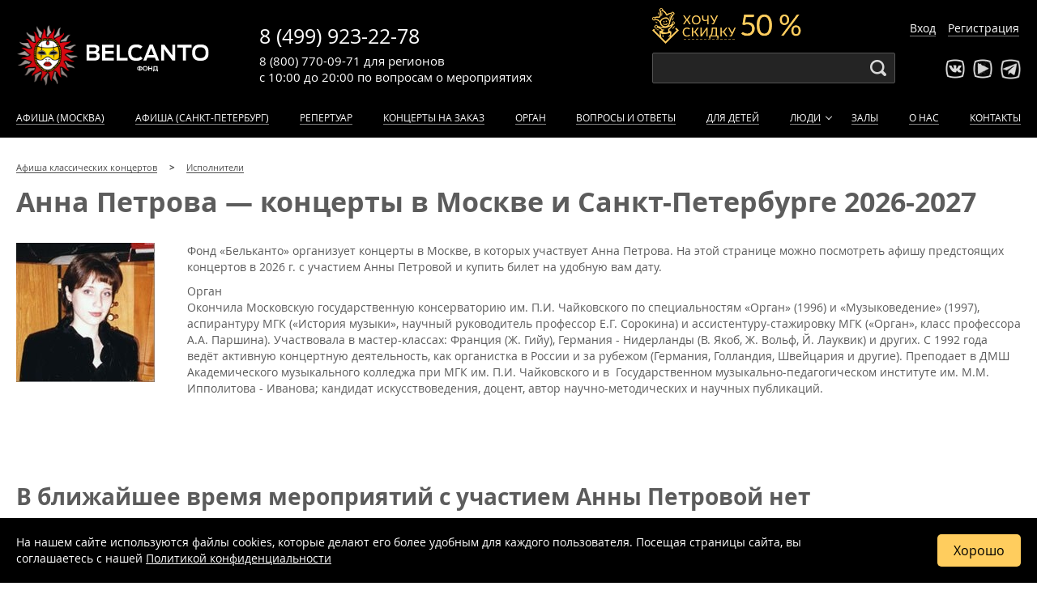

--- FILE ---
content_type: text/html; charset=UTF-8
request_url: https://www.belcantofund.com/people/petrova-anna/
body_size: 13550
content:


<!DOCTYPE html>
<html xml:lang="ru-RU" lang="ru-RU">
<head>
	<meta name="viewport" content="width=device-width, initial-scale=1, maximum-scale=1, minimum-scale=1">
	<meta charset="utf-8">

	<link rel="icon" type="image/x-icon" href="/bitrix/templates/belcanto/favicon.svg?v=2" />

	
																    
    <link rel="manifest" href="/manifest.json">
	<title>Анна Петрова — концерты в Москве и Санкт-Петербурге 2026-2027</title>
	<meta http-equiv="Content-Type" content="text/html; charset=UTF-8" />
<meta name="robots" content="index, follow" />
<meta name="description" content="Здесь полная афиша концертов Анны Петровой в Москве и Санкт-Петербурге на 2026-2027 год. Предлагаем купить билеты на концерты Анны Петровой от фонда Бельканто" />
<link href="/bitrix/cache/css/s1/belcanto/kernel_main/kernel_main.css?175380056244417" type="text/css"  rel="stylesheet" />
<link href="/bitrix/cache/css/s1/belcanto/template_8bf53e717d3b1eb7a080e5f252b92403/template_8bf53e717d3b1eb7a080e5f252b92403.css?1760598414233854" type="text/css"  data-template-style="true"  rel="stylesheet" />
<script type="text/javascript">if(!window.BX)window.BX={message:function(mess){if(typeof mess=='object') for(var i in mess) BX.message[i]=mess[i]; return true;}};</script>
<script type="text/javascript">(window.BX||top.BX).message({'JS_CORE_LOADING':'Загрузка...','JS_CORE_NO_DATA':'- Нет данных -','JS_CORE_WINDOW_CLOSE':'Закрыть','JS_CORE_WINDOW_EXPAND':'Развернуть','JS_CORE_WINDOW_NARROW':'Свернуть в окно','JS_CORE_WINDOW_SAVE':'Сохранить','JS_CORE_WINDOW_CANCEL':'Отменить','JS_CORE_WINDOW_CONTINUE':'Продолжить','JS_CORE_H':'ч','JS_CORE_M':'м','JS_CORE_S':'с','JSADM_AI_HIDE_EXTRA':'Скрыть лишние','JSADM_AI_ALL_NOTIF':'Показать все','JSADM_AUTH_REQ':'Требуется авторизация!','JS_CORE_WINDOW_AUTH':'Войти','JS_CORE_IMAGE_FULL':'Полный размер'});</script>
<script type="text/javascript">(window.BX||top.BX).message({'LANGUAGE_ID':'ru','FORMAT_DATE':'DD.MM.YYYY','FORMAT_DATETIME':'DD.MM.YYYY HH:MI:SS','COOKIE_PREFIX':'BITRIX_SM','SERVER_TZ_OFFSET':'10800','SITE_ID':'s1','SITE_DIR':'/','USER_ID':'','SERVER_TIME':'1769330017','USER_TZ_OFFSET':'0','USER_TZ_AUTO':'Y','bitrix_sessid':'fa93898eb6f9179d2f8b0e24c0d96ebf'});</script>


<script type="text/javascript" src="/bitrix/cache/js/s1/belcanto/kernel_main/kernel_main.js?1753800562269139"></script>
<script type="text/javascript" src="/bitrix/js/main/jquery/jquery-1.8.3.min.js?150355558293636"></script>
<script type="text/javascript">BX.setJSList(['/bitrix/js/main/core/core.js?150355556873556','/bitrix/js/main/core/core_popup.js?150355557629812','/bitrix/js/main/core/core_ajax.js?150355557221031','/bitrix/js/main/json/json2.min.js?15035555843467','/bitrix/js/main/core/core_ls.js?15035555767365','/bitrix/js/main/session.js?15035550202511','/bitrix/js/main/core/core_window.js?150355558074754','/bitrix/js/main/core/core_date.js?150355557234241','/bitrix/js/main/utils.js?150355502219858']); </script>
<script type="text/javascript">BX.setCSSList(['/bitrix/js/main/core/css/core.css?15035562442854','/bitrix/js/main/core/css/core_popup.css?150355624629699','/bitrix/js/main/core/css/core_date.css?15035562469657','/assets/css/layout.css?17605984109418','/assets/css/header.css?176059841026895','/assets/css/event.css?176059841028626','/assets/css/footer.css?17193113214255','/assets/css/calendars.css?170063031010135','/assets/css/events.css?17452393749318','/assets/css/addons.css?172719048482640','/assets/css/entyties.css?17605984103549','/assets/css/sidebar.css?1589260565358','/assets/css/series.css?176059841011030','/assets/css/sendsay.css?15341566575140','/assets/css/peoples.css?15326899845076','/assets/css/swiper.min.css?157665160713667','/assets/css/form_callback.css?17271894885062','/assets/css/contacts.css?158928146684','/assets/css/new.css?176059841016851']); </script>
<script type='text/javascript'>window['recaptchaFreeOptions']={'size':'normal','theme':'light','badge':'inline','version':'','action':'','lang':'ru','key':'6Lc3ek4rAAAAAGR6kis09UlYHjqYALv9pdyMRhND'};</script>
<script type="text/javascript">"use strict";!function(r,c){var l=l||{};l.form_submit;var i=r.recaptchaFreeOptions;l.loadApi=function(){if(!c.getElementById("recaptchaApi")){var e=c.createElement("script");e.async=!0,e.id="recaptchaApi",e.src="//www.google.com/recaptcha/api.js?onload=RecaptchafreeLoaded&render=explicit&hl="+i.lang,e.onerror=function(){console.error('Failed to load "www.google.com/recaptcha/api.js"')},c.getElementsByTagName("head")[0].appendChild(e)}return!0},l.loaded=function(){if(l.renderById=l.renderByIdAfterLoad,l.renderAll(),"invisible"===i.size){c.addEventListener("submit",function(e){if(e.target&&"FORM"===e.target.tagName){var t=e.target.querySelector("div.g-recaptcha").getAttribute("data-widget");grecaptcha.execute(t),l.form_submit=e.target,e.preventDefault()}},!1);for(var e=c.querySelectorAll(".grecaptcha-badge"),t=1;t<e.length;t++)e[t].style.display="none"}r.jQuery&&jQuery(c).ajaxComplete(function(){l.reset()}),void 0!==r.BX.addCustomEvent&&r.BX.addCustomEvent("onAjaxSuccess",function(){l.reset()})},l.renderAll=function(){for(var e=c.querySelectorAll("div.g-recaptcha"),t=0;t<e.length;t++)e[t].hasAttribute("data-widget")||l.renderById(e[t].getAttribute("id"))},l.renderByIdAfterLoad=function(e){var t=c.getElementById(e),a=grecaptcha.render(t,{sitekey:t.hasAttribute("data-sitekey")?t.getAttribute("data-sitekey"):i.key,theme:t.hasAttribute("data-theme")?t.getAttribute("data-theme"):i.theme,size:t.hasAttribute("data-size")?t.getAttribute("data-size"):i.size,callback:t.hasAttribute("data-callback")?t.getAttribute("data-callback"):i.callback,badge:t.hasAttribute("data-badge")?t.getAttribute("data-badge"):i.badge});t.setAttribute("data-widget",a)},l.reset=function(){l.renderAll();for(var e=c.querySelectorAll("div.g-recaptcha[data-widget]"),t=0;t<e.length;t++){var a=e[t].getAttribute("data-widget");r.grecaptcha&&grecaptcha.reset(a)}},l.submitForm=function(e){if(void 0!==l.form_submit){var t=c.createElement("INPUT");t.setAttribute("type","hidden"),t.name="g-recaptcha-response",t.value=e,l.form_submit.appendChild(t);for(var a=l.form_submit.elements,r=0;r<a.length;r++)if("submit"===a[r].getAttribute("type")){var i=c.createElement("INPUT");i.setAttribute("type","hidden"),i.name=a[r].name,i.value=a[r].value,l.form_submit.appendChild(i)}c.createElement("form").submit.call(l.form_submit)}},l.throttle=function(a,r,i){var n,d,c,l=null,o=0;i=i||{};function u(){o=!1===i.leading?0:(new Date).getTime(),l=null,c=a.apply(n,d),l||(n=d=null)}return function(){var e=(new Date).getTime();o||!1!==i.leading||(o=e);var t=r-(e-o);return n=this,d=arguments,t<=0||r<t?(l&&(clearTimeout(l),l=null),o=e,c=a.apply(n,d),l||(n=d=null)):l||!1===i.trailing||(l=setTimeout(u,t)),c}},l.replaceCaptchaBx=function(){var e=c.body.querySelectorAll("form img");l.renderAll();for(var t=0;t<e.length;t++){var a=e[t];if(/\/bitrix\/tools\/captcha\.php\?(captcha_code|captcha_sid)=[0-9a-z]+/i.test(a.src)&&(a.src="[data-uri]",a.removeAttribute("width"),a.removeAttribute("height"),a.style.display="none",!a.parentNode.querySelector(".g-recaptcha"))){var r="d_recaptcha_"+Math.floor(16777215*Math.random()).toString(16),i=c.createElement("div");i.id=r,i.className="g-recaptcha",a.parentNode.appendChild(i),l.renderById(r)}}var n=c.querySelectorAll('form input[name="captcha_word"]');for(t=0;t<n.length;t++){var d=n[t];"none"!==d.style.display&&(d.style.display="none"),d.value=""}},l.init=function(){l.renderById=l.loadApi,c.addEventListener("DOMContentLoaded",function(){l.renderAll(),l.replaceCaptchaBx();var t=l.throttle(l.replaceCaptchaBx,200),e=r.MutationObserver||r.WebKitMutationObserver||r.MozMutationObserver;e?new e(function(e){e.forEach(function(e){"childList"===e.type&&0<e.addedNodes.length&&"IFRAME"!==e.addedNodes[0].tagName&&t()})}).observe(c.body,{attributes:!1,characterData:!1,childList:!0,subtree:!0,attributeOldValue:!1,characterDataOldValue:!1}):c.addEventListener("DOMNodeInserted",function(e){t()})})},l.init(),r.Recaptchafree=l,r.RecaptchafreeLoaded=l.loaded,r.RecaptchafreeSubmitForm=l.submitForm}(window,document);</script>
<!-- Bitrix24.LiveChat external config -->
<script type="text/javascript">
	window.BxLiveChatInit = function() {
		var config = {'user':{'hash':'5533f6bf6c52092cbbf38bb9de80672d','name':'Гость','lastName':'','email':''},'firstMessage':'[b]Пользователь[/b]: Гость[br][br][b]Сайт[/b]: #VAR_HOST#[br][b]Страница сайта[/b]: #VAR_PAGE#'};
		config.firstMessage = config.firstMessage.replace('#VAR_HOST#', location.hostname).replace('#VAR_PAGE#', '[url='+location.href+']'+(document.title || location.href)+'[/url]');
		BX.LiveChat.setCookie('LIVECHAT_HASH', '5533f6bf6c52092cbbf38bb9de80672d', {expires: 600000});
		return config;
	};
	</script>
<!-- /Bitrix24.LiveChat external config -->
<meta property="og:title" content="Анна Петрова — концерты в Москве и Санкт-Петербурге 2026-2027"/>
<meta property="og:description" content="Здесь полная афиша концертов Анны Петровой в Москве и Санкт-Петербурге на 2026-2027 год. Предлагаем купить билеты на концерты Анны Петровой от фонда Бельканто"/>
<meta property="og:type" content="article"/>
<meta property="og:url" content="https://www.belcantofund.com//people/petrova-anna/"/>
<meta property="og:image" content="https://www.belcantofund.com/upload/iblock/71d/71d29d8054ac8599ba1dde10ff8d7e52.JPG"/>



<script type="text/javascript">var _ba = _ba || []; _ba.push(["aid", "84eaab81bcad41401092d6755e40baa5"]); _ba.push(["host", "www.belcantofund.com"]); (function() {var ba = document.createElement("script"); ba.type = "text/javascript"; ba.async = true;ba.src = (document.location.protocol == "https:" ? "https://" : "http://") + "bitrix.info/ba.js";var s = document.getElementsByTagName("script")[0];s.parentNode.insertBefore(ba, s);})();</script>



	
	
			<script type="text/javascript">var user_fav = [];</script>
	
</head>
<body>
	<div class="wrapper ">
	<div class="site_wrapper">

	<div id="panel-bitrix bx-panel-fixed">
			</div>

	<div style="display: none !important;" itemscope itemtype="https://schema.org/Organization">
		<span itemprop="name">Фонд «Бельканто»</span>
		<span itemprop="description">Фонд Бельканто предлагает большую афишу концертов классической музыки в Москве 2026-2027: расписание всех классических мероприятий, онлайн продажа билетов, отзывы посетителей. Купите билет на классический концерт в Москве уже сегодня!</span>
		<a href="https://www.belcantofund.com/" itemprop="url">www.belcantofund.com</a>
		<span itemprop="telephone">8 (499) 923-22-78</span>
		<span itemprop="telephone">8 (800) 770-09-71</span>
		<div itemprop="address" itemscope itemtype="https://schema.org/PostalAddress">
			<span itemprop="addressLocality">Москва</span>
			<span itemprop="streetAddress">ул. Старосадский пер.,7/10 стр.10</span>
		</div>
		<img itemprop="logo" src="https://www.belcantofund.com/bitrix/templates/belcanto/images/belcanto_logo_black.png" alt="Логотип Фонда «Бельканто»">
	</div>

	

<header>
	<div id="yellow-promo-wrap" class="yellow-promo-wrap">
		<span class="promo-close"></span>
		<div class="clown"><img src="/bitrix/templates/belcanto/img/event/discount.png"></div>
		<div class="yellow-promo_new">
			<div class="yellow-promo__text_new">1. <a href="/cabinet/" target="_blank">Войдите в личный кабинет</a> или <a href="/cabinet/?register=yes" target="_blank">зарегистрируйтесь</a>, если покупаете у нас в первый раз.</div>
			<div class="yellow-promo__text_new">2. Пройдите в <a href="/cabinet/newsletters/" target="_blank">раздел «Рассылка»</a> в личном кабинете после авторизации в нём. Если вы подписаны на рассылку, то увидите билеты с льготными ценами на сайте. Если нет, подпишитесь, и покупайте билеты вдвое дешевле!</div>
		</div>
	</div>

			<div class="get-discount-top __active">
			<span>Хочу скидку 50 %</span>
		</div>
	
	<div class="container header-body">
		<div class="logo"><a href="/" class="brang-logo" title="Бельканто - классические концерты">Концерты классической музыки</a></div>

		<div class="phones">
			<div class="phone msk"><a href="tel:+74999232278">8 (499) 923-22-78</a></div>
			<div class="worktime">
				с 10:00 до 20:00
				<span>по вопросам</span>
				<span class="work-var work-var-desktop">о мероприятиях</span>
				<span class="work-var work-var-mobile">
					<noindex>мероприятий</noindex>
				</span>
			</div>
			<div class="phone region"><a href="tel:88007700971">8 (800) 770-09-71</a>
				<div class="phone-desc">для регионов</div>
			</div>
		</div>

		<div class="search">
			<div class="search_form">
				<input id="search-input" type="text" name="">
			</div>
		</div>

		<div class="socials">
			<ul class="social_list">
				<li class="vk"><a target="_blank" rel="nofollow" href="http://vk.com/belcantofund" target="_blank"></a></li>
				<li class="youtube"><a target="_blank" rel="nofollow" href="https://www.youtube.com/channel/UCDck3zx6XlYigdjWHcTUm2g/featured" target="_blank"></a></li>
				<li class="telegram"><a target="_blank" rel="nofollow" href="https://t.me/belcantofund_com" target="_blank"></a></li>
			</ul>
		</div>

		<div class="auth"></div>

					<div class="get-discount  __active"></div>
		
					<div class="lk_header">
				<a href="/cabinet/">Вход</a>
				<a href="/cabinet/?register=yes">Регистрация</a>
			</div>
		
		<div class="mobile-btn-phone"></div>
		<div class="mobile-menu-button" id="mobile-menu-button"></div>

	</div>
	<div class="mobile-site-menu" id="mobile-site-menu"></div>



	<nav class="site-menu">
		<div class="container">
			<ul class="nav-menu" id="nav-menu">
									<li class="lk_menu">
						<a href="/cabinet/">Вход</a>
						<a href="/cabinet/?register=yes">Регистрация</a>
					</li>
				
				<div class="search_mobile">
					<div class="search_form-mobile">
						<input class="search-input-mobile" type="text" name="">
					</div>
				</div>

									<li><a rel="nofollow" href="/affiche/" >Афиша (Москва)</a></li>
					<li><a rel="nofollow" href="/affiche_spb/" >Афиша (Санкт-Петербург)</a></li>
				
                
				 <li><a href="/repertoire/" >Репертуар</a></li>

                				    <li><a href="/koncert-na-zakaz/" >Концерты на заказ</a></li>
                
				<li class="not_show_for_861px-1050px"><a href="/instruments/organ/" >Орган</a></li>
				<li><a href="/about/voprosy-i-otvety/" >Вопросы и ответы</a></li>
				<li><a href="https://kids.belcantofund.com/">Для детей</a></li>
				<li class="dropdown"><a href="/peoples/authors/" >Люди</a>
					<div class="dropdown_active"></div>
					<div class="submenu">
						<ul class="nav-menu nav-submenu">
							<li><a href="/peoples/performers/" >Исполнители</a></li>
							<li><a href="/peoples/authors/" >Композиторы</a></li>
							<li><a href="/peoples/painters/" >Художники</a></li>
							<li><a href="/peoples/writers/" >Авторы</a></li>
							<li><a href="/peoples/guides/" >Экскурсоводы</a></li>
						</ul>
					</div>
				</li>
				<li><a href="/halls/" >Залы</a></li>
								<li><a href="/about/" >О нас</a></li>
				<li><a href="/contacts/" >Контакты</a></li>
			</ul>
		</div>
	</nav>
</header>
	<div class="margin-header-discount-fixed"></div>
<div class="margin-header-fixed"></div>

        <div class="container section-title">
            <ul class="breadcrumb" itemscope itemtype="http://schema.org/BreadcrumbList">
                        <li itemprop="itemListElement" itemscope itemtype="http://schema.org/ListItem">
                            <a href="/" itemprop="item">
                                <span itemprop="name">Афиша классических концертов</span>
                                <meta itemprop="position" content="1">
                            </a>
                        </li>
                        <li itemprop="itemListElement" itemscope itemtype="http://schema.org/ListItem">
                            <a href="/peoples/performers/" itemprop="item">
                                <span itemprop="name">Исполнители</span>
                                <meta itemprop="position" content="2">
                            </a>
                        </li></ul>
                            <h1>Анна Петрова — концерты в Москве и Санкт-Петербурге 2026-2027</h1>
                    </div>
    <div class="container">
	 



<div class="block block_content block_content_w_img">
	<img class="left" src="/upload/iblock/71d/71d29d8054ac8599ba1dde10ff8d7e52.JPG" width="171" height="172" loading="lazy" alt="Анна Петрова" />
	
			<p>Фонд «Бельканто» организует концерты в Москве, в которых участвует Анна Петрова. На этой странице можно посмотреть афишу предстоящих концертов в 2026 г. с участием Анны Петровой и купить билет на удобную вам дату.</p>
	
	Орган<br>
Окончила Московскую государственную консерваторию им. П.И. Чайковского по специальностям «Орган» (1996) и «Музыковедение» (1997), аспирантуру МГК («История музыки», научный руководитель профессор Е.Г. Сорокина) и ассистентуру-стажировку МГК («Орган», класс профессора А.А. Паршина). Участвовала в мастер-классах: Франция (Ж. Гийу), Германия - Нидерланды (В. Якоб, Ж. Вольф, Й. Лауквик) и других.&nbsp;С 1992 года ведёт активную концертную деятельность, как органистка в России и за рубежом (Германия, Голландия, Швейцария и другие).&nbsp;Преподает в ДМШ Академического музыкального колледжа при МГК им. П.И. Чайковского и в &nbsp;Государственном музыкально-педагогическом институте им. М.М. Ипполитова - Иванова; кандидат искусствоведения, доцент, автор научно-методических и научных публикаций.<br>
<br>
<br>
    </div>


<div class="events not_overflow_hidden">
	
<link rel='stylesheet' media='all' href='/bitrix/templates/belcanto/css/events_list_line.css'>





<script>
    function addScriptQtickets(src) {
        var script = document.createElement('script');
        script.src = src;
        script.async = true;
        document.body.appendChild(script);
    }

    let jsIndexFilesQtickets = ['https://qtickets.ru/js/openapi'];

    let jsIndexListenerQtickets = 0;

    function addAllScriptsQtickets(){
        if (jsIndexListenerQtickets == 0) {
            for (let file of jsIndexFilesQtickets) {
                addScriptQtickets(file);
            }
            return jsIndexListenerQtickets = 1;
        }

        document.removeEventListener('mousemove', addAllScriptsQtickets);
        document.removeEventListener('touchstart', addAllScriptsQtickets);
        document.removeEventListener('scroll', addAllScriptsQtickets);
        document.removeEventListener('click', addAllScriptsQtickets);
    }

    document.addEventListener('mousemove', addAllScriptsQtickets);
    document.addEventListener('touchstart', addAllScriptsQtickets);
    document.addEventListener('scroll', addAllScriptsQtickets);
    document.addEventListener('click', addAllScriptsQtickets);
</script></div>








            
<h2>В ближайшее время мероприятий с участием Анны Петровой нет</h2>     
<p>Возможно, вас заинтересуют ближайшие мероприятия фонда «Бельканто»</p>
<div class="events block_more_events ">
    <link rel='stylesheet' media='all' href='/bitrix/templates/belcanto/css/events_list_line.css'>




    <div class="event event-item __active" itemscope itemtype="http://schema.org/Event" data-time="1769331600" data-premiere="0" data-popular="1" data-promo="0" data-id="38525" data-url="/actions/38525-muzey-pushkina/" data-qt="206595" data-tickets="1" data-user="">
        <meta itemprop="inLanguage" content="ru">
        <meta itemprop="organizer" content="Фонд «Бельканто»">
                <span itemprop="description" style="all: revert; display: none;">Концерт «Органный мир аниме. Вселенная Хаяо Миядзаки» от фонда Бельканто пройдет 25 января в 12:00 в Москве. Зал — Государственный музей А.С. Пушкина , купить билет на концерт</span>

                    <div class="event-item_labels">
                                <span class="label-popular">Популярное</span>                                                                                            </div>
        
        <div class="event-cover">
            <div class="event-fav" id="38525">
                <div></div>
                <div></div>
            </div>
            <a href="/actions/38525-muzey-pushkina/"><img class="event_cover event_preview" itemprop="image" src="https://img.belcantofund.com/522x-/iblock/4f4/4f4bb2cd763272dd3d2fd7bce5c1455f.jpg" loading="lazy" alt="Концерт «Органный мир аниме. Вселенная Хаяо Миядзаки»" /></a>        </div>
        <div class="event-prospect">
            <div class="event-date">
                <div class="event-day">
                    <div class="event-day_name">Воскресенье</div>
                    <div class="event-day_date" itemprop="startDate" content="2026-01-25T12:00">25 января 2026</div>
                </div>
                <div class="event-time">12:00</div>
                <div class="event-duration" itemprop="duration">75 минут</div>
                <div class="event-agelimit">6+</div>
            </div>

                            <a class="event-name" itemprop="url" href="/actions/38525-muzey-pushkina/"><span itemprop="name">«Органный мир аниме. Вселенная Хаяо Миядзаки»</span></a>
            

                            <div class="event-series"><b>Музыкальный мир аниме. Музыка фильмов Хаяо Миядзаки</b></div>
                        <div class="event-hall" itemprop="location" itemscope itemtype="http://schema.org/Place">
                <span class="event-hall_name" itemprop="name">Государственный музей А.С. Пушкина </span>
                <span class="event-hall_address" itemprop="address" itemscope itemtype="http://schema.org/PostalAddress">
                    <span>г.
                        <span style="all: revert;" itemprop="addressLocality">Москва</span>,
                        <span style="all: revert;" itemprop="streetAddress">ул. Пречистенка, 12/2c4</span>
                    </span>
                </span>
                <span style="all: revert; display: none;" itemprop="url" content="https://www.belcantofund.com/halls/muzey-pushkina/"></span>
            </div>
        </div>

                                    <div class="buy-line">
                                            <div class="event-price test" itemprop="offers" itemscope itemtype="https://schema.org/AggregateOffer">
                             <span style="all: revert;" itemprop="lowPrice">
                                2400                            </span> -
                            <span style="all: revert;" itemprop="highPrice">
                                3000                            </span>
                            <span class="rub" itemprop="priceCurrency" content="RUB">a</span>
                            <span itemprop="availability" content="https://schema.org/InStock" style="all: revert; display: none;"></span>
                            <span itemprop="url" content="/actions/38525-muzey-pushkina/" style="all: revert; display: none;"></span>
                        </div>
                    
                                                                        <div class="event-button btn btn-buy-wo-price" rel="qtickets" data-base-color="984d5a" data-event-id="206595" data-custom-event="38525" data-custom-user="0" data-custom-ga_user="0" data-custom-browser="" data-custom-fb_track="fb_e9f899b09a74cd9d1e5466d86710ad11"  data-integrations='false' data-window-width="960" data-window-height="700" >
                                Выбрать билеты
                            </div>
                                            
                                            <div class="event-item-price_status">
                                                                                                <span>Показаны <b>полные</b> цены <span class="price_mod_change">как получить льготные</span></span>
                                                                                    </div>
                                    </div>
                        </div>
    <div class="event event-item __active" itemscope itemtype="http://schema.org/Event" data-time="1769342400" data-premiere="0" data-popular="0" data-promo="0" data-id="38235" data-url="/actions/38235-muzey-pushkina/" data-qt="203718" data-tickets="1" data-user="">
        <meta itemprop="inLanguage" content="ru">
        <meta itemprop="organizer" content="Фонд «Бельканто»">
                <span itemprop="description" style="all: revert; display: none;">Концерт «Танцевальное шоу. Фламенко Андалусии» от фонда Бельканто пройдет 25 января в 15:00 в Москве. Зал — Государственный музей А.С. Пушкина , купить билет на концерт</span>

        
        <div class="event-cover">
            <div class="event-fav" id="38235">
                <div></div>
                <div></div>
            </div>
            <a href="/actions/38235-muzey-pushkina/"><img class="event_cover event_preview" itemprop="image" src="https://img.belcantofund.com/522x-/iblock/b8a/b8aab8c8d1b33ddfcc65b1004ef5b11c.jpg" loading="lazy" alt="Концерт «Танцевальное шоу. Фламенко Андалусии»" /></a>        </div>
        <div class="event-prospect">
            <div class="event-date">
                <div class="event-day">
                    <div class="event-day_name">Воскресенье</div>
                    <div class="event-day_date" itemprop="startDate" content="2026-01-25T15:00">25 января 2026</div>
                </div>
                <div class="event-time">15:00</div>
                <div class="event-duration" itemprop="duration">75 минут</div>
                <div class="event-agelimit">6+</div>
            </div>

                            <a class="event-name" itemprop="url" href="/actions/38235-muzey-pushkina/"><span itemprop="name">«Танцевальное шоу. Фламенко Андалусии»</span></a>
            

                            <div class="event-series"><b>Фламенко</b></div>
                        <div class="event-hall" itemprop="location" itemscope itemtype="http://schema.org/Place">
                <span class="event-hall_name" itemprop="name">Государственный музей А.С. Пушкина </span>
                <span class="event-hall_address" itemprop="address" itemscope itemtype="http://schema.org/PostalAddress">
                    <span>г.
                        <span style="all: revert;" itemprop="addressLocality">Москва</span>,
                        <span style="all: revert;" itemprop="streetAddress">ул. Пречистенка, 12/2c4</span>
                    </span>
                </span>
                <span style="all: revert; display: none;" itemprop="url" content="https://www.belcantofund.com/halls/muzey-pushkina/"></span>
            </div>
        </div>

                                    <div class="buy-line">
                                            <div class="event-price test" itemprop="offers" itemscope itemtype="https://schema.org/AggregateOffer">
                             <span style="all: revert;" itemprop="lowPrice">
                                2400                            </span> -
                            <span style="all: revert;" itemprop="highPrice">
                                3000                            </span>
                            <span class="rub" itemprop="priceCurrency" content="RUB">a</span>
                            <span itemprop="availability" content="https://schema.org/InStock" style="all: revert; display: none;"></span>
                            <span itemprop="url" content="/actions/38235-muzey-pushkina/" style="all: revert; display: none;"></span>
                        </div>
                    
                                                                        <div class="event-button btn btn-buy-wo-price" rel="qtickets" data-base-color="984d5a" data-event-id="203718" data-custom-event="38235" data-custom-user="0" data-custom-ga_user="0" data-custom-browser="" data-custom-fb_track="fb_e9f899b09a74cd9d1e5466d86710ad11"  data-integrations='false' data-window-width="960" data-window-height="700" >
                                Выбрать билеты
                            </div>
                                            
                                            <div class="event-item-price_status">
                                                                                                <span>Показаны <b>полные</b> цены <span class="price_mod_change">как получить льготные</span></span>
                                                                                    </div>
                                    </div>
                        </div>
    <div class="event event-item __active" itemscope itemtype="http://schema.org/Event" data-time="1769446800" data-premiere="0" data-popular="0" data-promo="0" data-id="37565" data-url="/actions/37565-sobor-svyatogo-andreya/" data-qt="194927" data-tickets="0" data-user="">
        <meta itemprop="inLanguage" content="ru">
        <meta itemprop="organizer" content="Фонд «Бельканто»">
                <span itemprop="description" style="all: revert; display: none;">Концерт «Ангельские голоса. Музыка парижских соборов» от фонда Бельканто пройдет 26 января в 20:00 в Москве. Зал — Англиканский собор Святого Андрея, купить билет на концерт</span>

        
        <div class="event-cover">
            <div class="event-fav" id="37565">
                <div></div>
                <div></div>
            </div>
            <a href="/actions/37565-sobor-svyatogo-andreya/"><img class="event_cover event_preview" itemprop="image" src="https://img.belcantofund.com/522x-/iblock/c9d/c9d877757f5e4d3dc14d978e8c92b8a7.jpg" loading="lazy" alt="Концерт «Ангельские голоса. Музыка парижских соборов»" /></a>        </div>
        <div class="event-prospect">
            <div class="event-date">
                <div class="event-day">
                    <div class="event-day_name">Понедельник</div>
                    <div class="event-day_date" itemprop="startDate" content="2026-01-26T20:00">26 января 2026</div>
                </div>
                <div class="event-time">20:00</div>
                <div class="event-duration" itemprop="duration">75 минут</div>
                <div class="event-agelimit">12+</div>
            </div>

                            <a class="event-name" itemprop="url" href="/actions/37565-sobor-svyatogo-andreya/"><span itemprop="name">«Ангельские голоса. Музыка парижских соборов»</span></a>
            

                        <div class="event-hall" itemprop="location" itemscope itemtype="http://schema.org/Place">
                <span class="event-hall_name" itemprop="name">Англиканский собор Святого Андрея</span>
                <span class="event-hall_address" itemprop="address" itemscope itemtype="http://schema.org/PostalAddress">
                    <span>г.
                        <span style="all: revert;" itemprop="addressLocality">Москва</span>,
                        <span style="all: revert;" itemprop="streetAddress">Вознесенский пер., д.8</span>
                    </span>
                </span>
                <span style="all: revert; display: none;" itemprop="url" content="https://www.belcantofund.com/halls/sobor-svyatogo-andreya/"></span>
            </div>
        </div>

                                    <div class="buy-line">
                    
                                                                        <div class="tickest-out">Билеты закончились</div>
                                            
                                            <div class="event-item-price_status">
                                                    </div>
                                    </div>
                        </div>
    <div class="event event-item __active" itemscope itemtype="http://schema.org/Event" data-time="1769619600" data-premiere="0" data-popular="0" data-promo="0" data-id="38364" data-url="/actions/38364-sobor/" data-qt="205217" data-tickets="1" data-user="">
        <meta itemprop="inLanguage" content="ru">
        <meta itemprop="organizer" content="Фонд «Бельканто»">
                <span itemprop="description" style="all: revert; display: none;">Концерт Международный фестиваль «Фонд Бельканто – 20 лет». «Ночь в Соборе при свечах. Два Моцарта – отец и сын» от фонда Бельканто пройдет 28 января в 20:00 в Москве. Зал — Евангелическо-Лютеранский Кафедральный Собор Святых Петра и Павла, купить билет на концерт</span>

        
        <div class="event-cover">
            <div class="event-fav" id="38364">
                <div></div>
                <div></div>
            </div>
            <a href="/actions/38364-sobor/"><img class="event_cover event_preview" itemprop="image" src="https://img.belcantofund.com/522x-/iblock/04c/04c98a2bdbd4b9f34643220dd842e83a.jpg" loading="lazy" alt="Концерт Международный фестиваль «Фонд Бельканто – 20 лет». «Ночь в Соборе при свечах. Два Моцарта – отец и сын»" /></a>        </div>
        <div class="event-prospect">
            <div class="event-date">
                <div class="event-day">
                    <div class="event-day_name">Среда</div>
                    <div class="event-day_date" itemprop="startDate" content="2026-01-28T20:00">28 января 2026</div>
                </div>
                <div class="event-time">20:00</div>
                <div class="event-duration" itemprop="duration">75 минут</div>
                <div class="event-agelimit">12+</div>
            </div>

                            <a class="event-name" itemprop="url" href="/actions/38364-sobor/"><span itemprop="name">Международный фестиваль «Фонд Бельканто – 20 лет». «Ночь в Соборе при свечах. Два Моцарта – отец и сын»</span></a>
            

                            <div class="event-series"><b>Международный фестиваль «Фонд Бельканто - 20 лет»</b></div>
                        <div class="event-hall" itemprop="location" itemscope itemtype="http://schema.org/Place">
                <span class="event-hall_name" itemprop="name">Евангелическо-Лютеранский Кафедральный Собор Святых Петра и Павла</span>
                <span class="event-hall_address" itemprop="address" itemscope itemtype="http://schema.org/PostalAddress">
                    <span>г.
                        <span style="all: revert;" itemprop="addressLocality">Москва</span>,
                        <span style="all: revert;" itemprop="streetAddress">Старосадский пер., 7</span>
                    </span>
                </span>
                <span style="all: revert; display: none;" itemprop="url" content="https://www.belcantofund.com/halls/sobor/"></span>
            </div>
        </div>

                                    <div class="buy-line">
                                            <div class="event-price test" itemprop="offers" itemscope itemtype="https://schema.org/AggregateOffer">
                             <span style="all: revert;" itemprop="lowPrice">
                                1000                            </span> -
                            <span style="all: revert;" itemprop="highPrice">
                                4500                            </span>
                            <span class="rub" itemprop="priceCurrency" content="RUB">a</span>
                            <span itemprop="availability" content="https://schema.org/InStock" style="all: revert; display: none;"></span>
                            <span itemprop="url" content="/actions/38364-sobor/" style="all: revert; display: none;"></span>
                        </div>
                    
                                                                        <div class="event-button btn btn-buy-wo-price" rel="qtickets" data-base-color="984d5a" data-event-id="205217" data-custom-event="38364" data-custom-user="0" data-custom-ga_user="0" data-custom-browser="" data-custom-fb_track="fb_e9f899b09a74cd9d1e5466d86710ad11"  data-integrations='false' data-window-width="960" data-window-height="700" >
                                Выбрать билеты
                            </div>
                                            
                                            <div class="event-item-price_status">
                                                                                                <span>Показаны <b>полные</b> цены <span class="price_mod_change">как получить льготные</span></span>
                                                                                    </div>
                                    </div>
                        </div>
    <div class="event event-item __active" itemscope itemtype="http://schema.org/Event" data-time="1769785200" data-premiere="0" data-popular="0" data-promo="0" data-id="38330" data-url="/actions/38330-sobor/" data-qt="204363" data-tickets="1" data-user="">
        <meta itemprop="inLanguage" content="ru">
        <meta itemprop="organizer" content="Фонд «Бельканто»">
                <span itemprop="description" style="all: revert; display: none;">Концерт Проект «Ночь в Соборе». «Органное Рок-шоу» от фонда Бельканто пройдет 30 января в 18:00 в Москве. Зал — Евангелическо-Лютеранский Кафедральный Собор Святых Петра и Павла, купить билет на концерт</span>

        
        <div class="event-cover">
            <div class="event-fav" id="38330">
                <div></div>
                <div></div>
            </div>
            <a href="/actions/38330-sobor/"><img class="event_cover event_preview" itemprop="image" src="https://img.belcantofund.com/522x-/iblock/e95/e950210fb06d62647e58aa9d89f2216c.jpg" loading="lazy" alt="Концерт Проект «Ночь в Соборе». «Органное Рок-шоу»" /></a>        </div>
        <div class="event-prospect">
            <div class="event-date">
                <div class="event-day">
                    <div class="event-day_name">Пятница</div>
                    <div class="event-day_date" itemprop="startDate" content="2026-01-30T18:00">30 января 2026</div>
                </div>
                <div class="event-time">18:00</div>
                <div class="event-duration" itemprop="duration">75 минут</div>
                <div class="event-agelimit">12+</div>
            </div>

                            <a class="event-name" itemprop="url" href="/actions/38330-sobor/"><span itemprop="name">Проект «Ночь в Соборе». «Органное Рок-шоу»</span></a>
            

                            <div class="event-series"><b>Симфонические рок-хиты</b></div>
                        <div class="event-hall" itemprop="location" itemscope itemtype="http://schema.org/Place">
                <span class="event-hall_name" itemprop="name">Евангелическо-Лютеранский Кафедральный Собор Святых Петра и Павла</span>
                <span class="event-hall_address" itemprop="address" itemscope itemtype="http://schema.org/PostalAddress">
                    <span>г.
                        <span style="all: revert;" itemprop="addressLocality">Москва</span>,
                        <span style="all: revert;" itemprop="streetAddress">Старосадский пер., 7</span>
                    </span>
                </span>
                <span style="all: revert; display: none;" itemprop="url" content="https://www.belcantofund.com/halls/sobor/"></span>
            </div>
        </div>

                                    <div class="buy-line">
                                            <div class="event-price test" itemprop="offers" itemscope itemtype="https://schema.org/AggregateOffer">
                             <span style="all: revert;" itemprop="lowPrice">
                                3600                            </span> -
                            <span style="all: revert;" itemprop="highPrice">
                                4500                            </span>
                            <span class="rub" itemprop="priceCurrency" content="RUB">a</span>
                            <span itemprop="availability" content="https://schema.org/InStock" style="all: revert; display: none;"></span>
                            <span itemprop="url" content="/actions/38330-sobor/" style="all: revert; display: none;"></span>
                        </div>
                    
                                                                        <div class="event-button btn btn-buy-wo-price" rel="qtickets" data-base-color="984d5a" data-event-id="204363" data-custom-event="38330" data-custom-user="0" data-custom-ga_user="0" data-custom-browser="" data-custom-fb_track="fb_e9f899b09a74cd9d1e5466d86710ad11"  data-integrations='false' data-window-width="960" data-window-height="700" >
                                Выбрать билеты
                            </div>
                                            
                                            <div class="event-item-price_status">
                                                                                                <span>Показаны <b>полные</b> цены <span class="price_mod_change">как получить льготные</span></span>
                                                                                    </div>
                                    </div>
                        </div>
    <div class="event event-item __active" itemscope itemtype="http://schema.org/Event" data-time="1769796000" data-premiere="0" data-popular="0" data-promo="0" data-id="38365" data-url="/actions/38365-sobor/" data-qt="204945" data-tickets="1" data-user="">
        <meta itemprop="inLanguage" content="ru">
        <meta itemprop="organizer" content="Фонд «Бельканто»">
                <span itemprop="description" style="all: revert; display: none;">Концерт «Армянский дудук, орган и саксофон» от фонда Бельканто пройдет 30 января в 21:00 в Москве. Зал — Евангелическо-Лютеранский Кафедральный Собор Святых Петра и Павла, купить билет на концерт</span>

        
        <div class="event-cover">
            <div class="event-fav" id="38365">
                <div></div>
                <div></div>
            </div>
            <a href="/actions/38365-sobor/"><img class="event_cover event_preview" itemprop="image" src="https://img.belcantofund.com/522x-/iblock/b61/b61c32994689d5b8a61ed25e583b3c13.jpg" loading="lazy" alt="Концерт «Армянский дудук, орган и саксофон»" /></a>        </div>
        <div class="event-prospect">
            <div class="event-date">
                <div class="event-day">
                    <div class="event-day_name">Пятница</div>
                    <div class="event-day_date" itemprop="startDate" content="2026-01-30T21:00">30 января 2026</div>
                </div>
                <div class="event-time">21:00</div>
                <div class="event-duration" itemprop="duration">75 минут</div>
                <div class="event-agelimit">12+</div>
            </div>

                            <a class="event-name" itemprop="url" href="/actions/38365-sobor/"><span itemprop="name">«Армянский дудук, орган и саксофон»</span></a>
            

                            <div class="event-series"><b>Дудук, орган и саксофон</b></div>
                        <div class="event-hall" itemprop="location" itemscope itemtype="http://schema.org/Place">
                <span class="event-hall_name" itemprop="name">Евангелическо-Лютеранский Кафедральный Собор Святых Петра и Павла</span>
                <span class="event-hall_address" itemprop="address" itemscope itemtype="http://schema.org/PostalAddress">
                    <span>г.
                        <span style="all: revert;" itemprop="addressLocality">Москва</span>,
                        <span style="all: revert;" itemprop="streetAddress">Старосадский пер., 7</span>
                    </span>
                </span>
                <span style="all: revert; display: none;" itemprop="url" content="https://www.belcantofund.com/halls/sobor/"></span>
            </div>
        </div>

                                    <div class="buy-line">
                                            <div class="event-price test" itemprop="offers" itemscope itemtype="https://schema.org/AggregateOffer">
                             <span style="all: revert;" itemprop="lowPrice">
                                1000                            </span> -
                            <span style="all: revert;" itemprop="highPrice">
                                4500                            </span>
                            <span class="rub" itemprop="priceCurrency" content="RUB">a</span>
                            <span itemprop="availability" content="https://schema.org/InStock" style="all: revert; display: none;"></span>
                            <span itemprop="url" content="/actions/38365-sobor/" style="all: revert; display: none;"></span>
                        </div>
                    
                                                                        <div class="event-button btn btn-buy-wo-price" rel="qtickets" data-base-color="984d5a" data-event-id="204945" data-custom-event="38365" data-custom-user="0" data-custom-ga_user="0" data-custom-browser="" data-custom-fb_track="fb_e9f899b09a74cd9d1e5466d86710ad11"  data-integrations='false' data-window-width="960" data-window-height="700" >
                                Выбрать билеты
                            </div>
                                            
                                            <div class="event-item-price_status">
                                                                                                <span>Показаны <b>полные</b> цены <span class="price_mod_change">как получить льготные</span></span>
                                                                                    </div>
                                    </div>
                        </div>

    </div>
    </div><div class="overlay" style="display:none"></div>
    </div><!--site_wrapper-->

    
    <footer>
        <div class="container">

            <div class="site-info">
                <div class="logo"><a href="/" class="brang-logo"></a></div>
                <div class="development">
                    <div class="copyright">© 2006-2026 All Rights Reserved</div>
                    <div class="developer">
                        <div class="lp">Доработка, поддержка, продвижение<br> и реклама сайта — <a class="__link" target="_blank" rel="nofollow" href="http://liderpoiska.ru/">Лидер поиска.</a></div>
                    </div>
                </div>
            </div>

            <div class="links">
                <ul id="ext-menu">
                    <!-- <li><a href="/smi/">Для СМИ</a></li> -->
                    <li><a href="/abonement/">Абонементы</a></li>
                    <li><a href="/about/voprosy-i-otvety/">Вопросы и ответы</a></li>
                    <li><a href="/about/politika-konfidencialnosti/">Политика конфиденциальности</a></li>
                    <li><a href="/about/soglasie-na-obrabotku-personalnykh-dannykh/">Согласие на обработку персональных данных</a></li>
                </ul>
            </div>

            <div class="links">
                <ul>
                    <li><a href="/instruments/organ/">Орган</a></li>
                    <li><a href="/affiche/">Афиша</a></li>
                    <li><a href="/peoples/performers/">Библиотека исполнителей</a></li>
                    <li><a href="/peoples/authors/">Библиотека композиторов</a></li>
                    <li><a href="/festivals/">Архив проектов</a></li>
                </ul>
            </div>

            <div class="links links-mobile">
                <ul>
                    <li><a href="/affiche/">Афиша</a></li>
                    <li><a href="/instruments/organ/">Орган</a></li>
                    <li><a href="/about/voprosy-i-otvety/">Вопросы и ответы</a></li>
                    <li><a href="/peoples/authors/">Библиотека композиторов</a></li>
                    <li><a href="/peoples/performers/">Библиотека исполнителей</a></li>
                </ul>
            </div>

            <div class="development-mobile">
                <div class="copyright">© 2006-2026 All Rights Reserved</div>
                <div class="developer">
                    <div class="lp">Доработка, поддержка, продвижение<br> и реклама сайта — <a class="__link" target="_blank" rel="nofollow" href="http://liderpoiska.ru/">Лидер поиска.</a></div>
                </div>
            </div>

            <div class="contacts">
                <div class="socials">
                    <ul class="social_list">
                        <li class="vk"><a target="_blank" rel="nofollow" href="http://vk.com/belcantofund" target="_blank"></a></li>
                        <li class="youtube"><a target="_blank" rel="nofollow" href="https://www.youtube.com/channel/UCDck3zx6XlYigdjWHcTUm2g/featured" target="_blank"></a></li>
                        <li class="telegram"><a target="_blank" rel="nofollow" href="https://t.me/belcantofund_com" target="_blank"></a></li>
                    </ul>
                </div>
                <div class="contact-info">
                    <div class="phone" style="margin-bottom: 5px;"><a style="color: #FFF; text-decoration: none;"href="tel:+74999232278">8 (499) 923-22-78</a></div>
                    <div class="email"><a class="__link" href="mailto:info@belcantofund.com">info@belcantofund.com</a></div>
                </div>
            </div>

        </div>

    </footer>

            <div class="cookie_agree">
            <div class="container">
                <p>На нашем сайте используются файлы cookies, которые делают его более удобным для каждого пользователя. Посещая страницы сайта, вы соглашаетесь c нашей <noindex><a rel="nofollow" href="/about/politika-konfidencialnosti/">Политикой конфиденциальности</a></noindex></p>
                <a class="btn btn_cookie_agree">Хорошо</a>
            </div>
        </div>
    
</div>

<svg class="desctop-btn-pageup hide" width="56" height="56" viewBox="0 0 56 56" fill="none" xmlns="http://www.w3.org/2000/svg">
	<circle cx="28" cy="28" r="28" fill="#E9E9E9"/>
	<path d="M16 32L28 20L40 32" stroke="#984D5A" stroke-width="3" stroke-linecap="round"/>
</svg>


<noscript>
    <div><img src="https://mc.yandex.ru/watch/23077030" style="position:absolute; left:-9999px;" alt="" /></div>
</noscript>

<script>
    (function() {
        //скрипты которые подгружаются отложено
        const lazyScripts = [
            {src: '/bitrix/templates/belcanto/js/cusel-min-2.5.js'},
            {src: '/bitrix/templates/belcanto/js/jquery.carouFredSel-6.2.1-packed.js'},
            {src: '//cdnjs.cloudflare.com/ajax/libs/fotorama/4.6.4/fotorama.js'},
            {src: '/assets/js/CallbackFormValidator.js'},
            {src: 'https://vk.com/js/api/openapi.js?153'},
            {
                src: 'https://widget.profeat.team/script/widget.js?id=f51f70bc-d07b-41ca-bc39-b114b14c5d60&now=' + Date.now(),
                async: true,
                dataset: {pfId: 'f51f70bc-d07b-41ca-bc39-b114b14c5d60'}
            }
        ];

        //скрипты которые подгружаются сразу
        const loadOnWindow = [
            {src: '/assets/js/jquery.cookie.min.js'},
            {src: '/bitrix/templates/belcanto/js/jquery.placeholder.js'},
            {src: '/assets/js/jquery.datetimepicker.full.min.js'},
            {src: '/bitrix/templates/belcanto/js/jquery.touchSwipe.min.js'},
            {src: '/bitrix/templates/belcanto/js/jquery.inputmask.bundle.min.js'},
            {src: '/assets/js/jquery.activity.min.js'},
            {src: '/assets/js/swiper.min.js'},
            {src: '/assets/js/app.js?ver=16052024'},
            {src: '/assets/js/hot.js?ver=16052025'}
        ];

        function loadScript({src, async=false, defer=false, dataset={}}) {
            const script = document.createElement('script');
            script.src = src;
            script.async = async;
            script.defer = defer;
            for (let key in dataset) script.dataset[key] = dataset[key];
            document.body.appendChild(script);
        }

        function loadScriptList(list) {
            for (let item of list) {
                loadScript(item);
            }
        }

        const lazyEvents = ['mousemove', 'touchstart', 'scroll', 'click', 'touchmove'];
        let lazyLoaded = false;

        function loadLazyScripts() {
            if (lazyLoaded) return;
            loadScriptList(lazyScripts);
            lazyLoaded = true;
            lazyEvents.forEach(e => document.removeEventListener(e, loadLazyScripts));
        }

        lazyEvents.forEach(e => document.addEventListener(e, loadLazyScripts, {passive: true}));
        window.addEventListener('load', () => loadScriptList(loadOnWindow), {once: true});

        function initLazyIframes(selectors) {
            const selectorStr = selectors.join(',');
            function loadIframes() {
                document.querySelectorAll(selectorStr).forEach(iframe => {
                    if (!iframe.dataset.loaded) {
                        const src = iframe.dataset.src || iframe.nextElementSibling?.textContent?.trim();
                        if (src) {
                            iframe.src = src;
                            iframe.dataset.loaded = "true";
                        }
                    }
                });
                lazyEvents.forEach(e => document.removeEventListener(e, loadIframes));
            }
            lazyEvents.forEach(e => document.addEventListener(e, loadIframes, {passive: true}));
            window.addEventListener('load', loadIframes, {once: true});
        }

        initLazyIframes([
            '.scroll_wrapper > p > iframe',
            '.block_content > iframe',
            '.news_detail > p > iframe'
        ]);

        let runMetriks = window.location.hostname.includes('belcanto_dev.ru');
        function yandexMetrika() {
            (function (d, w, c) {
                (w[c] = w[c] || []).push(function() {
                    try {
                        w.yaCounter23077030 = new Ya.Metrika({
                            id:23077030,
                            clickmap:true,
                            trackLinks:true,
                            accurateTrackBounce:true,
                            webvisor:true,
                            ecommerce:"dataLayer",
                            params: window.yaParams||{}
                        });

                        var qtickets_btns = $('div[rel="qtickets"]');
                        if (qtickets_btns.length) {
                            var yandex_user = yaCounter23077030.getClientID();
                            qtickets_btns.attr("data-custom-user", yandex_user);
                            yaCounter23077030.reachGoal('qtickets_start');
                        }

                    } catch(e) { }
                });

                var n = d.getElementsByTagName("script")[0],
                    s = d.createElement("script"),
                    f = function () { n.parentNode.insertBefore(s, n); };
                s.type = "text/javascript";
                s.async = true;
                s.src = "https://mc.yandex.ru/metrika/watch.js";
                if (w.opera == "[object Opera]") {
                    d.addEventListener("DOMContentLoaded", f, false);
                } else { f(); }
            })(document, window, "yandex_metrika_callbacks");
        }

        function initMetriks() {
            if (!runMetriks) {
                runMetriks = true;
                yandexMetrika();
                lazyEvents.forEach(e => document.removeEventListener(e, initMetriks));
            }
        }

        lazyEvents.forEach(e => document.addEventListener(e, () => runMetriks ? null : initMetriks(), {passive: true}));
        window.addEventListener('load', () => runMetriks ? null : setTimeout(initMetriks, 10000), {once: true});
    })();
</script>
</body>
</html>


--- FILE ---
content_type: image/svg+xml
request_url: https://www.belcantofund.com/bitrix/templates/belcanto/images/belcanto_logo.svg
body_size: 154589
content:
<svg width="661" height="217" viewBox="0 0 661 217" fill="none" xmlns="http://www.w3.org/2000/svg" xmlns:xlink="http://www.w3.org/1999/xlink">
<g clip-path="url(#clip0_2403_1035)">
<path d="M240 127.47H264.68C268.22 127.48 271.32 127.25 274.01 126.76C276.69 126.27 278.93 125.46 280.74 124.32C282.54 123.18 283.91 121.63 284.82 119.68C285.74 117.73 286.2 115.29 286.2 112.38C286.21 109.83 285.92 107.65 285.32 105.84C284.72 104.04 283.76 102.56 282.45 101.43C281.14 100.3 279.42 99.49 277.29 98.97C279.86 98.09 281.76 96.61 282.99 94.56C284.21 92.52 284.82 89.91 284.81 86.74C284.82 83.51 284.13 80.87 282.75 78.82C281.36 76.78 279.2 75.28 276.27 74.31C273.34 73.35 269.55 72.87 264.93 72.89H240V127.47ZM250.31 118.48V104.41H265.78C268.1 104.4 269.99 104.63 271.43 105.1C272.88 105.55 273.93 106.3 274.6 107.33C275.26 108.36 275.59 109.72 275.58 111.4C275.59 113.08 275.26 114.46 274.59 115.49C273.91 116.53 272.86 117.29 271.42 117.77C270 118.24 268.14 118.48 265.86 118.47H250.31V118.48ZM250.31 95.06V82.02H265.26C267.46 82.02 269.2 82.25 270.5 82.71C271.79 83.18 272.72 83.86 273.27 84.8C273.83 85.72 274.1 86.89 274.09 88.29C274.1 89.34 273.97 90.28 273.71 91.11C273.44 91.95 272.97 92.66 272.32 93.25C271.67 93.84 270.76 94.29 269.62 94.6C268.47 94.91 267 95.07 265.25 95.07H250.31V95.06ZM294.66 127.47H334.73V118.04H305.12V104.26H333.7V94.76H305.12V82.61H334.44V72.88H294.66V127.47ZM344.38 127.47H382.24V118.11H354.84V72.88H344.38V127.47ZM411.78 128.28C414.75 128.27 417.37 128.05 419.63 127.6C421.9 127.16 423.88 126.55 425.58 125.78C427.29 125.02 428.78 124.15 430.09 123.18C431.38 122.2 432.55 121.18 433.59 120.1L426.44 113.18C425.62 113.95 424.77 114.68 423.87 115.35C422.99 116.01 422 116.6 420.92 117.11C419.84 117.6 418.6 117.99 417.2 118.28C415.81 118.56 414.19 118.71 412.36 118.71C409.11 118.71 406.34 118.31 404.07 117.5C401.8 116.69 399.96 115.49 398.56 113.91C397.15 112.34 396.13 110.41 395.49 108.12C394.84 105.82 394.52 103.2 394.53 100.23C394.52 96.18 395.16 92.78 396.42 90.05C397.67 87.32 399.62 85.26 402.24 83.89C404.87 82.5 408.22 81.82 412.28 81.82C414.26 81.82 416.06 82.03 417.68 82.43C419.29 82.85 420.76 83.44 422.1 84.21C423.44 85 424.69 85.94 425.83 87.05L433.2 79.68C431.52 77.98 429.66 76.57 427.63 75.43C425.6 74.3 423.33 73.44 420.83 72.88C418.33 72.28 415.5 72 412.37 72C406.38 71.99 401.28 72.97 397.06 74.96C392.84 76.95 389.62 80.02 387.39 84.17C385.16 88.32 384.04 93.65 384.01 100.14C384 104.67 384.51 108.68 385.56 112.18C386.59 115.67 388.22 118.61 390.45 120.99C392.66 123.38 395.53 125.19 399.06 126.42C402.58 127.65 406.83 128.28 411.79 128.28H411.78ZM435.79 127.47H446.1L449.93 117.75H475.64L479.47 127.47H490.3L468.36 72.52H457.68L435.8 127.48L435.79 127.47ZM453.4 108.61L462.76 84.96L472.19 108.61H453.41H453.4ZM497.3 127.47H507.39V88.35L536.05 127.47H545.63V72.88H535.54V109.79L508.65 72.88H497.31V127.47H497.3ZM572 127.47H582.53V82.61H601.83V72.88H552.7V82.61H572V127.47ZM632.04 128.35C636.4 128.36 640.34 127.85 643.84 126.8C647.35 125.76 650.36 124.11 652.85 121.86C655.35 119.61 657.27 116.7 658.6 113.12C659.94 109.53 660.61 105.2 660.63 100.13C660.62 95.07 659.94 90.76 658.6 87.19C657.27 83.61 655.36 80.71 652.85 78.46C650.36 76.23 647.35 74.58 643.84 73.54C640.34 72.5 636.4 71.99 632.04 72C627.67 71.99 623.73 72.5 620.22 73.55C616.72 74.59 613.72 76.24 611.25 78.47C608.76 80.72 606.85 83.61 605.54 87.2C604.21 90.77 603.55 95.08 603.54 100.14C603.55 105.21 604.22 109.54 605.54 113.13C606.85 116.71 608.76 119.62 611.25 121.87C613.73 124.12 616.73 125.76 620.22 126.81C623.73 127.86 627.67 128.37 632.04 128.36V128.35ZM632.04 118.85C628.77 118.85 625.99 118.42 623.7 117.58C621.4 116.75 619.55 115.53 618.13 113.93C616.72 112.32 615.69 110.38 615.04 108.09C614.38 105.8 614.06 103.19 614.07 100.28C614.06 97.38 614.38 94.79 615.04 92.51C615.69 90.23 616.72 88.29 618.13 86.7C619.55 85.1 621.41 83.89 623.7 83.05C625.98 82.22 628.77 81.79 632.04 81.79C635.31 81.79 638.09 82.22 640.38 83.05C642.68 83.88 644.53 85.1 645.95 86.7C647.36 88.28 648.41 90.22 649.06 92.51C649.71 94.79 650.03 97.39 650.02 100.28C650.03 103.19 649.71 105.79 649.06 108.09C648.41 110.39 647.36 112.33 645.95 113.93C644.53 115.53 642.67 116.74 640.38 117.58C638.1 118.42 635.31 118.85 632.04 118.85V118.85Z" fill="white"/>
<path d="M422.47 162.2H425.45V161.17C426.6 161.08 427.64 160.88 428.56 160.58C429.48 160.27 430.26 159.84 430.92 159.29C431.57 158.74 432.07 158.06 432.41 157.25C432.76 156.44 432.93 155.5 432.93 154.41C432.93 153.33 432.76 152.39 432.41 151.58C432.07 150.78 431.57 150.1 430.92 149.54C430.27 148.99 429.49 148.55 428.56 148.24C427.64 147.93 426.6 147.73 425.45 147.64V146.63H422.47V147.64C421.31 147.73 420.26 147.93 419.34 148.24C418.42 148.55 417.64 148.99 416.99 149.54C416.34 150.09 415.85 150.77 415.51 151.58C415.17 152.39 415 153.33 415 154.41C415 155.49 415.17 156.44 415.52 157.25C415.86 158.06 416.36 158.74 417.01 159.29C417.66 159.84 418.44 160.27 419.36 160.58C420.28 160.89 421.32 161.08 422.48 161.17V162.2H422.47ZM418 154.45C418 153.91 418.08 153.42 418.23 152.96C418.39 152.51 418.65 152.1 419 151.75C419.35 151.4 419.81 151.11 420.38 150.88C420.95 150.65 421.65 150.5 422.47 150.41V158.52C421.65 158.43 420.95 158.26 420.38 158.03C419.81 157.8 419.35 157.5 419 157.15C418.65 156.79 418.39 156.39 418.23 155.93C418.07 155.48 417.99 154.98 418 154.45ZM429.91 154.45C429.91 155.16 429.77 155.8 429.48 156.37C429.19 156.94 428.72 157.41 428.07 157.78C427.42 158.15 426.54 158.4 425.46 158.52V150.41C426.55 150.53 427.42 150.77 428.07 151.13C428.72 151.49 429.2 151.96 429.48 152.52C429.77 153.08 429.91 153.73 429.91 154.44V154.45ZM442.6 162.45C443.84 162.45 444.97 162.31 445.96 162.01C446.96 161.71 447.82 161.24 448.53 160.6C449.24 159.96 449.79 159.13 450.17 158.11C450.55 157.09 450.74 155.85 450.75 154.41C450.75 152.97 450.55 151.74 450.17 150.72C449.79 149.7 449.25 148.87 448.53 148.23C447.82 147.59 446.96 147.12 445.96 146.83C444.96 146.53 443.84 146.38 442.6 146.39C441.35 146.39 440.23 146.53 439.23 146.83C438.23 147.13 437.38 147.6 436.67 148.23C435.96 148.87 435.42 149.7 435.04 150.72C434.66 151.74 434.47 152.97 434.47 154.41C434.47 155.86 434.66 157.09 435.04 158.11C435.42 159.13 435.96 159.96 436.67 160.6C437.38 161.24 438.23 161.71 439.23 162.01C440.23 162.31 441.35 162.46 442.6 162.45ZM442.6 159.74C441.67 159.74 440.87 159.62 440.22 159.38C439.57 159.14 439.04 158.8 438.63 158.34C438.23 157.88 437.93 157.33 437.75 156.67C437.56 156.02 437.47 155.27 437.47 154.44C437.47 153.61 437.56 152.88 437.75 152.23C437.94 151.58 438.23 151.02 438.63 150.57C439.04 150.11 439.56 149.77 440.22 149.53C440.87 149.29 441.67 149.17 442.6 149.17C443.53 149.17 444.33 149.29 444.98 149.53C445.63 149.77 446.16 150.11 446.57 150.57C446.97 151.02 447.27 151.57 447.46 152.23C447.65 152.88 447.74 153.62 447.73 154.44C447.73 155.27 447.64 156.01 447.46 156.67C447.27 157.32 446.98 157.88 446.57 158.34C446.16 158.8 445.64 159.14 444.98 159.38C444.33 159.62 443.53 159.74 442.6 159.74ZM453.14 162.2H456.12V155.61H463.81V162.2H466.79V146.64H463.81V152.75H456.12V146.64H453.14V162.2ZM469.35 165.66H472.33V162.2H483.19V165.66H486.21V159.53H484.59V146.64H471.04V158.26C471.04 158.58 471.02 158.84 470.95 159.03C470.89 159.22 470.77 159.35 470.59 159.43C470.42 159.51 470.16 159.55 469.82 159.54H469.34V165.67L469.35 165.66ZM473.64 159.61C473.76 159.52 473.84 159.41 473.89 159.28C473.94 159.15 473.97 159.01 473.98 158.85C473.99 158.69 474 158.52 473.99 158.35V149.36H481.59V159.61H473.63H473.64Z" fill="white"/>
</g>
<rect width="213.25" height="216.75" fill="url(#pattern0)"/>
<defs>
<pattern id="pattern0" patternContentUnits="objectBoundingBox" width="1" height="1">
<use xlink:href="#image0_2403_1035" transform="scale(0.00117233 0.0011534)"/>
</pattern>
<clipPath id="clip0_2403_1035">
<rect width="420.62" height="93.67" fill="white" transform="translate(240 72)"/>
</clipPath>
<image id="image0_2403_1035" width="853" height="867" xlink:href="[data-uri]"/>
</defs>
</svg>
